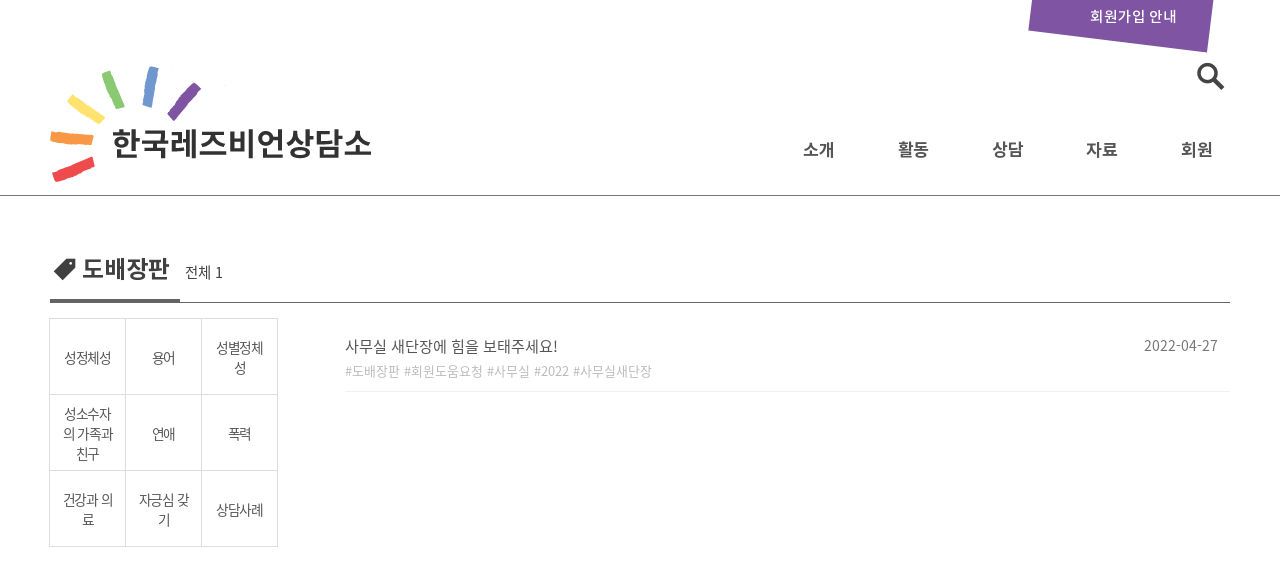

--- FILE ---
content_type: text/html; charset=UTF-8
request_url: https://lsangdam.org/tag/%EB%8F%84%EB%B0%B0%EC%9E%A5%ED%8C%90/
body_size: 9512
content:

<!DOCTYPE html>
<html lang="ko-KR" xmlns:og="http://opengraphprotocol.org/schema/" xmlns:fb="http://www.facebook.com/2008/fbml">
<head>
<meta charset="UTF-8">
<meta name="viewport" content="width=device-width, initial-scale=1, minimum-scale=1, maximum-scale=1, user-scalable=no">
<link rel="apple-touch-icon" sizes="180x180" href="https://lsangdam.org/wp-content/themes/bouquins/favicons/apple-touch-icon.png">
<link rel="icon" type="image/png" sizes="32x32" href="https://lsangdam.org/wp-content/themes/bouquins/favicons/favicon-32x32.png">
<link rel="icon" type="image/png" sizes="16x16" href="https://lsangdam.org/wp-content/themes/bouquins/favicons/favicon-16x16.png">
<link rel="manifest" href="https://lsangdam.org/wp-content/themes/bouquins/favicons/site.webmanifest">
<link rel="mask-icon" href="https://lsangdam.org/wp-content/themes/bouquins/favicons/safari-pinned-tab.svg" color="#5bbad5">
<link rel="shortcut icon" href="https://lsangdam.org/wp-content/themes/bouquins/favicons/favicon.ico">
<meta name="apple-mobile-web-app-title" content="L상담소">
<meta name="application-name" content="L상담소">
<meta name="msapplication-TileColor" content="#521a70">
<meta name="msapplication-config" content="https://lsangdam.org/wp-content/themes/bouquins/favicons/browserconfig.xml">
<meta name="theme-color" content="#ffffff">
<title>도배장판 &#8211; 한국레즈비언상담소</title>
<meta name='robots' content='max-image-preview:large' />
	<style>img:is([sizes="auto" i], [sizes^="auto," i]) { contain-intrinsic-size: 3000px 1500px }</style>
	<link rel='dns-prefetch' href='//www.google.com' />
<link rel='stylesheet'  href='https://lsangdam.org/wp-content/plugins/instagram-feed-pro/css/sbi-styles.min.css?ver=6.5.1' type='text/css' media='all' />
<link rel='stylesheet'  href='https://lsangdam.org/wp-includes/css/dist/block-library/style.min.css?ver=6.8.3' type='text/css' media='all' />
<style id='classic-theme-styles-inline-css' type='text/css'>
/*! This file is auto-generated */
.wp-block-button__link{color:#fff;background-color:#32373c;border-radius:9999px;box-shadow:none;text-decoration:none;padding:calc(.667em + 2px) calc(1.333em + 2px);font-size:1.125em}.wp-block-file__button{background:#32373c;color:#fff;text-decoration:none}
</style>
<link rel='stylesheet'  href='https://lsangdam.org/wp-content/plugins/mailster/build/form/style-index.css?ver=6.8.3' type='text/css' media='all' />
<link rel='stylesheet'  href='https://lsangdam.org/wp-content/plugins/block-gallery/dist/blocks.style.build.css?ver=1.1.6' type='text/css' media='all' />
<link rel='stylesheet'  href='https://lsangdam.org/wp-content/themes/bouquins/editor-style-shared.css' type='text/css' media='all' />
<style id='global-styles-inline-css' type='text/css'>
:root{--wp--preset--aspect-ratio--square: 1;--wp--preset--aspect-ratio--4-3: 4/3;--wp--preset--aspect-ratio--3-4: 3/4;--wp--preset--aspect-ratio--3-2: 3/2;--wp--preset--aspect-ratio--2-3: 2/3;--wp--preset--aspect-ratio--16-9: 16/9;--wp--preset--aspect-ratio--9-16: 9/16;--wp--preset--color--black: #000000;--wp--preset--color--cyan-bluish-gray: #abb8c3;--wp--preset--color--white: #ffffff;--wp--preset--color--pale-pink: #f78da7;--wp--preset--color--vivid-red: #cf2e2e;--wp--preset--color--luminous-vivid-orange: #ff6900;--wp--preset--color--luminous-vivid-amber: #fcb900;--wp--preset--color--light-green-cyan: #7bdcb5;--wp--preset--color--vivid-green-cyan: #00d084;--wp--preset--color--pale-cyan-blue: #8ed1fc;--wp--preset--color--vivid-cyan-blue: #0693e3;--wp--preset--color--vivid-purple: #9b51e0;--wp--preset--gradient--vivid-cyan-blue-to-vivid-purple: linear-gradient(135deg,rgba(6,147,227,1) 0%,rgb(155,81,224) 100%);--wp--preset--gradient--light-green-cyan-to-vivid-green-cyan: linear-gradient(135deg,rgb(122,220,180) 0%,rgb(0,208,130) 100%);--wp--preset--gradient--luminous-vivid-amber-to-luminous-vivid-orange: linear-gradient(135deg,rgba(252,185,0,1) 0%,rgba(255,105,0,1) 100%);--wp--preset--gradient--luminous-vivid-orange-to-vivid-red: linear-gradient(135deg,rgba(255,105,0,1) 0%,rgb(207,46,46) 100%);--wp--preset--gradient--very-light-gray-to-cyan-bluish-gray: linear-gradient(135deg,rgb(238,238,238) 0%,rgb(169,184,195) 100%);--wp--preset--gradient--cool-to-warm-spectrum: linear-gradient(135deg,rgb(74,234,220) 0%,rgb(151,120,209) 20%,rgb(207,42,186) 40%,rgb(238,44,130) 60%,rgb(251,105,98) 80%,rgb(254,248,76) 100%);--wp--preset--gradient--blush-light-purple: linear-gradient(135deg,rgb(255,206,236) 0%,rgb(152,150,240) 100%);--wp--preset--gradient--blush-bordeaux: linear-gradient(135deg,rgb(254,205,165) 0%,rgb(254,45,45) 50%,rgb(107,0,62) 100%);--wp--preset--gradient--luminous-dusk: linear-gradient(135deg,rgb(255,203,112) 0%,rgb(199,81,192) 50%,rgb(65,88,208) 100%);--wp--preset--gradient--pale-ocean: linear-gradient(135deg,rgb(255,245,203) 0%,rgb(182,227,212) 50%,rgb(51,167,181) 100%);--wp--preset--gradient--electric-grass: linear-gradient(135deg,rgb(202,248,128) 0%,rgb(113,206,126) 100%);--wp--preset--gradient--midnight: linear-gradient(135deg,rgb(2,3,129) 0%,rgb(40,116,252) 100%);--wp--preset--font-size--small: 13px;--wp--preset--font-size--medium: 20px;--wp--preset--font-size--large: 36px;--wp--preset--font-size--x-large: 42px;--wp--preset--spacing--20: 0.44rem;--wp--preset--spacing--30: 0.67rem;--wp--preset--spacing--40: 1rem;--wp--preset--spacing--50: 1.5rem;--wp--preset--spacing--60: 2.25rem;--wp--preset--spacing--70: 3.38rem;--wp--preset--spacing--80: 5.06rem;--wp--preset--shadow--natural: 6px 6px 9px rgba(0, 0, 0, 0.2);--wp--preset--shadow--deep: 12px 12px 50px rgba(0, 0, 0, 0.4);--wp--preset--shadow--sharp: 6px 6px 0px rgba(0, 0, 0, 0.2);--wp--preset--shadow--outlined: 6px 6px 0px -3px rgba(255, 255, 255, 1), 6px 6px rgba(0, 0, 0, 1);--wp--preset--shadow--crisp: 6px 6px 0px rgba(0, 0, 0, 1);}:where(.is-layout-flex){gap: 0.5em;}:where(.is-layout-grid){gap: 0.5em;}body .is-layout-flex{display: flex;}.is-layout-flex{flex-wrap: wrap;align-items: center;}.is-layout-flex > :is(*, div){margin: 0;}body .is-layout-grid{display: grid;}.is-layout-grid > :is(*, div){margin: 0;}:where(.wp-block-columns.is-layout-flex){gap: 2em;}:where(.wp-block-columns.is-layout-grid){gap: 2em;}:where(.wp-block-post-template.is-layout-flex){gap: 1.25em;}:where(.wp-block-post-template.is-layout-grid){gap: 1.25em;}.has-black-color{color: var(--wp--preset--color--black) !important;}.has-cyan-bluish-gray-color{color: var(--wp--preset--color--cyan-bluish-gray) !important;}.has-white-color{color: var(--wp--preset--color--white) !important;}.has-pale-pink-color{color: var(--wp--preset--color--pale-pink) !important;}.has-vivid-red-color{color: var(--wp--preset--color--vivid-red) !important;}.has-luminous-vivid-orange-color{color: var(--wp--preset--color--luminous-vivid-orange) !important;}.has-luminous-vivid-amber-color{color: var(--wp--preset--color--luminous-vivid-amber) !important;}.has-light-green-cyan-color{color: var(--wp--preset--color--light-green-cyan) !important;}.has-vivid-green-cyan-color{color: var(--wp--preset--color--vivid-green-cyan) !important;}.has-pale-cyan-blue-color{color: var(--wp--preset--color--pale-cyan-blue) !important;}.has-vivid-cyan-blue-color{color: var(--wp--preset--color--vivid-cyan-blue) !important;}.has-vivid-purple-color{color: var(--wp--preset--color--vivid-purple) !important;}.has-black-background-color{background-color: var(--wp--preset--color--black) !important;}.has-cyan-bluish-gray-background-color{background-color: var(--wp--preset--color--cyan-bluish-gray) !important;}.has-white-background-color{background-color: var(--wp--preset--color--white) !important;}.has-pale-pink-background-color{background-color: var(--wp--preset--color--pale-pink) !important;}.has-vivid-red-background-color{background-color: var(--wp--preset--color--vivid-red) !important;}.has-luminous-vivid-orange-background-color{background-color: var(--wp--preset--color--luminous-vivid-orange) !important;}.has-luminous-vivid-amber-background-color{background-color: var(--wp--preset--color--luminous-vivid-amber) !important;}.has-light-green-cyan-background-color{background-color: var(--wp--preset--color--light-green-cyan) !important;}.has-vivid-green-cyan-background-color{background-color: var(--wp--preset--color--vivid-green-cyan) !important;}.has-pale-cyan-blue-background-color{background-color: var(--wp--preset--color--pale-cyan-blue) !important;}.has-vivid-cyan-blue-background-color{background-color: var(--wp--preset--color--vivid-cyan-blue) !important;}.has-vivid-purple-background-color{background-color: var(--wp--preset--color--vivid-purple) !important;}.has-black-border-color{border-color: var(--wp--preset--color--black) !important;}.has-cyan-bluish-gray-border-color{border-color: var(--wp--preset--color--cyan-bluish-gray) !important;}.has-white-border-color{border-color: var(--wp--preset--color--white) !important;}.has-pale-pink-border-color{border-color: var(--wp--preset--color--pale-pink) !important;}.has-vivid-red-border-color{border-color: var(--wp--preset--color--vivid-red) !important;}.has-luminous-vivid-orange-border-color{border-color: var(--wp--preset--color--luminous-vivid-orange) !important;}.has-luminous-vivid-amber-border-color{border-color: var(--wp--preset--color--luminous-vivid-amber) !important;}.has-light-green-cyan-border-color{border-color: var(--wp--preset--color--light-green-cyan) !important;}.has-vivid-green-cyan-border-color{border-color: var(--wp--preset--color--vivid-green-cyan) !important;}.has-pale-cyan-blue-border-color{border-color: var(--wp--preset--color--pale-cyan-blue) !important;}.has-vivid-cyan-blue-border-color{border-color: var(--wp--preset--color--vivid-cyan-blue) !important;}.has-vivid-purple-border-color{border-color: var(--wp--preset--color--vivid-purple) !important;}.has-vivid-cyan-blue-to-vivid-purple-gradient-background{background: var(--wp--preset--gradient--vivid-cyan-blue-to-vivid-purple) !important;}.has-light-green-cyan-to-vivid-green-cyan-gradient-background{background: var(--wp--preset--gradient--light-green-cyan-to-vivid-green-cyan) !important;}.has-luminous-vivid-amber-to-luminous-vivid-orange-gradient-background{background: var(--wp--preset--gradient--luminous-vivid-amber-to-luminous-vivid-orange) !important;}.has-luminous-vivid-orange-to-vivid-red-gradient-background{background: var(--wp--preset--gradient--luminous-vivid-orange-to-vivid-red) !important;}.has-very-light-gray-to-cyan-bluish-gray-gradient-background{background: var(--wp--preset--gradient--very-light-gray-to-cyan-bluish-gray) !important;}.has-cool-to-warm-spectrum-gradient-background{background: var(--wp--preset--gradient--cool-to-warm-spectrum) !important;}.has-blush-light-purple-gradient-background{background: var(--wp--preset--gradient--blush-light-purple) !important;}.has-blush-bordeaux-gradient-background{background: var(--wp--preset--gradient--blush-bordeaux) !important;}.has-luminous-dusk-gradient-background{background: var(--wp--preset--gradient--luminous-dusk) !important;}.has-pale-ocean-gradient-background{background: var(--wp--preset--gradient--pale-ocean) !important;}.has-electric-grass-gradient-background{background: var(--wp--preset--gradient--electric-grass) !important;}.has-midnight-gradient-background{background: var(--wp--preset--gradient--midnight) !important;}.has-small-font-size{font-size: var(--wp--preset--font-size--small) !important;}.has-medium-font-size{font-size: var(--wp--preset--font-size--medium) !important;}.has-large-font-size{font-size: var(--wp--preset--font-size--large) !important;}.has-x-large-font-size{font-size: var(--wp--preset--font-size--x-large) !important;}
:where(.wp-block-post-template.is-layout-flex){gap: 1.25em;}:where(.wp-block-post-template.is-layout-grid){gap: 1.25em;}
:where(.wp-block-columns.is-layout-flex){gap: 2em;}:where(.wp-block-columns.is-layout-grid){gap: 2em;}
:root :where(.wp-block-pullquote){font-size: 1.5em;line-height: 1.6;}
</style>
<link rel='stylesheet'  href='https://lsangdam.org/wp-content/themes/bouquins/style.css?ver=0.2573' type='text/css' media='all' />
<link rel='stylesheet'  href='https://lsangdam.org/wp-content/themes/bouquins/font/genericons.css?ver=3.4.1' type='text/css' media='all' />
<link rel='stylesheet'  href='https://lsangdam.org/wp-content/themes/bouquins/css/component.css?ver=0.2725' type='text/css' media='all' />
<script type="text/javascript" src="https://lsangdam.org/wp-content/plugins/contact-form-7-signature-addon/public/js/signature_pad.min.js?ver=4.2.2" id="contact-form-7-signature-addon-signature-js"></script>
<script type="text/javascript" src="https://lsangdam.org/wp-includes/js/jquery/jquery.min.js?ver=3.7.1" id="jquery-core-js"></script>
<script type="text/javascript" src="https://lsangdam.org/wp-includes/js/jquery/jquery-migrate.min.js?ver=3.4.1" id="jquery-migrate-js"></script>
<script type="text/javascript" src="https://lsangdam.org/wp-content/plugins/contact-form-7-signature-addon/public/js/scripts.js?ver=4.2.2" id="contact-form-7-signature-addon-js"></script>
<script type="text/javascript" src="https://lsangdam.org/wp-content/themes/bouquins/js/modernizr.custom.js?ver=20141215" id="bouquins-menu-js"></script>
<script type="text/javascript" src="https://lsangdam.org/wp-content/themes/bouquins/js/classie.js?ver=20141215" id="bouquins-menu2-js"></script>
<script type="text/javascript" id="bouquins-comment-js-extra">
/* <![CDATA[ */
var bouquinsComment = {"ajaxurl":"https:\/\/lsangdam.org\/wp-admin\/admin-ajax.php","success_message":"\ucd95\ud558\ud569\ub2c8\ub2e4.","nonce":"c1b922f30b"};
/* ]]> */
</script>
<script type="text/javascript" src="https://lsangdam.org/wp-content/themes/bouquins/js/comment.js?ver=6.8.3" id="bouquins-comment-js"></script>
<script type="text/javascript" id="simple-likes-public-js-js-extra">
/* <![CDATA[ */
var simpleLikes = {"ajaxurl":"https:\/\/lsangdam.org\/wp-admin\/admin-ajax.php","like":"Like","unlike":"Unlike"};
/* ]]> */
</script>
<script type="text/javascript" src="https://lsangdam.org/wp-content/themes/bouquins/js/functions.js?ver=0.5" id="simple-likes-public-js-js"></script>
<link rel="https://api.w.org/" href="https://lsangdam.org/wp-json/" /><link rel="alternate" title="JSON" type="application/json" href="https://lsangdam.org/wp-json/wp/v2/tags/619" /><script type="text/javascript">/* <![CDATA[ */var gnupress = {bbs_url:"https://lsangdam.org/%ec%82%ac%eb%ac%b4%ec%8b%a4-%ec%83%88%eb%8b%a8%ec%9e%a5%ec%97%90-%ed%9e%98%ec%9d%84-%eb%b3%b4%ed%83%9c%ec%a3%bc%ec%84%b8%ec%9a%94/",is_member:"",is_admin:"",is_mobile:"",bo_table:"",new_url:"https://lsangdam.org/g5member/",ajax_url:"https://lsangdam.org/wp-admin/admin-ajax.php"};/* ]]> */</script>
<link rel="icon" href="https://lsangdam.org/wp-content/uploads/2020/06/lsang-150x150.png" sizes="32x32" />
<link rel="icon" href="https://lsangdam.org/wp-content/uploads/2020/06/lsang-300x300.png" sizes="192x192" />
<link rel="apple-touch-icon" href="https://lsangdam.org/wp-content/uploads/2020/06/lsang-300x300.png" />
<meta name="msapplication-TileImage" content="https://lsangdam.org/wp-content/uploads/2020/06/lsang-300x300.png" />
<!-- Google tag (gtag.js) -->
<script async src="https://www.googletagmanager.com/gtag/js?id=G-2Z57FDFBYF"></script>
<script>
  window.dataLayer = window.dataLayer || [];
  function gtag(){dataLayer.push(arguments);}
  gtag('js', new Date());

  gtag('config', 'G-2Z57FDFBYF');
</script>
</head>

<body class="archive tag tag-619 wp-theme-bouquins group-blog hfeed">
<div id="une-container" class="une-container">
	<a class="skip-link screen-reader-text" href="#content">Skip to content</a>

	<header id="masthead" class="une-menu site-header" role="banner">
		<div id="header-inner">

		<div id="site-branding" class="site-branding">
				<h1 class="site-title">한국레즈비언상담소</h1>
		</div><!-- .site-branding -->
		
<ul class="top_info">
	<li class="kirikiri"><a href="https://lsangdam.org/join/"><span>회원가입 안내</span></a></li>
</ul>		
<aside id="top-search" class="top_search">
<form role="search" method="get" autocomplete="off" class="search-form" action="https://lsangdam.org/" onsubmit="return fsearchbox_submit(this);">
				<label>
					<span class="screen-reader-text">검색:</span>
					<input type="search" class="search-field" placeholder="검색어를 입력하세요 …" value="" name="s">
				</label>
				<input type="submit" class="search-submit" value="검색"><span class="icon-search"></span>
</form>
            <script>
            function fsearchbox_submit(f) 
            {
                if (f.s.value.length < 1) {
                    alert("검색어는 한글자 이상 입력하십시오.");
                    f.s.select();
                    f.s.focus();
                    return false;
                } 

                return true;
            }
            </script>
</aside>
		<nav id="site-navigation" class="main-navigation" role="navigation">
		<div class="main-navigation-inner">
			<h2>
            <a href="https://lsangdam.org/" accesskey="1">한국레즈비언상담소</a>
            </h2>

			<ul id="primary-menu" class="menu"><li id="menu-item-138" class="menu-item menu-item-type-custom menu-item-object-custom menu-item-has-children menu-item-138"><a>소개</a>
<ul class="sub-menu">
	<li id="menu-item-148" class="menu-item menu-item-type-post_type menu-item-object-page menu-item-148"><a href="https://lsangdam.org/about/">상담소 소개</a></li>
	<li id="menu-item-154" class="menu-item menu-item-type-post_type menu-item-object-page menu-item-154"><a href="https://lsangdam.org/herstory/">활동연혁</a></li>
</ul>
</li>
<li id="menu-item-158" class="menu-item menu-item-type-custom menu-item-object-custom menu-item-has-children menu-item-158"><a>활동</a>
<ul class="sub-menu">
	<li id="menu-item-159" class="menu-item menu-item-type-taxonomy menu-item-object-category menu-item-159"><a href="https://lsangdam.org/notice/">공지사항</a></li>
	<li id="menu-item-2304" class="menu-item menu-item-type-taxonomy menu-item-object-category menu-item-2304"><a href="https://lsangdam.org/manifesto/">성명/논평</a></li>
	<li id="menu-item-164" class="menu-item menu-item-type-taxonomy menu-item-object-category menu-item-164"><a href="https://lsangdam.org/action/">활동보고</a></li>
	<li id="menu-item-163" class="menu-item menu-item-type-taxonomy menu-item-object-category menu-item-163"><a href="https://lsangdam.org/finance/">재정보고</a></li>
	<li id="menu-item-160" class="menu-item menu-item-type-taxonomy menu-item-object-category menu-item-160"><a href="https://lsangdam.org/newsletter/">뉴스레터</a></li>
	<li id="menu-item-149" class="menu-item menu-item-type-post_type menu-item-object-page menu-item-149"><a href="https://lsangdam.org/calendar/">상담소 일정</a></li>
</ul>
</li>
<li id="menu-item-165" class="menu-item menu-item-type-custom menu-item-object-custom menu-item-has-children menu-item-165"><a>상담</a>
<ul class="sub-menu">
	<li id="menu-item-147" class="menu-item menu-item-type-post_type menu-item-object-page menu-item-147"><a href="https://lsangdam.org/info/">상담 안내</a></li>
	<li id="menu-item-5255" class="menu-item menu-item-type-post_type menu-item-object-page menu-item-5255"><a href="https://lsangdam.org/counseling/">상담게시판</a></li>
	<li id="menu-item-151" class="menu-item menu-item-type-post_type menu-item-object-page menu-item-151"><a href="https://lsangdam.org/consult/">열린 상담</a></li>
	<li id="menu-item-2976" class="menu-item menu-item-type-taxonomy menu-item-object-category menu-item-has-children menu-item-2976"><a href="https://lsangdam.org/faqs/">FAQ</a>
	<ul class="sub-menu">
		<li id="menu-item-2977" class="menu-item menu-item-type-taxonomy menu-item-object-category menu-item-2977"><a href="https://lsangdam.org/faqs/counseling/">관련 정보 및 기관/상담</a></li>
		<li id="menu-item-2981" class="menu-item menu-item-type-taxonomy menu-item-object-category menu-item-2981"><a href="https://lsangdam.org/faqs/sexual-orientation/">성정체성/성적 지향</a></li>
		<li id="menu-item-2979" class="menu-item menu-item-type-taxonomy menu-item-object-category menu-item-2979"><a href="https://lsangdam.org/faqs/gender-identity/">성별정체성</a></li>
		<li id="menu-item-2978" class="menu-item menu-item-type-taxonomy menu-item-object-category menu-item-2978"><a href="https://lsangdam.org/faqs/sex/">성관계</a></li>
		<li id="menu-item-2982" class="menu-item menu-item-type-taxonomy menu-item-object-category menu-item-2982"><a href="https://lsangdam.org/faqs/community/">커뮤니티 및 자긍심</a></li>
		<li id="menu-item-2980" class="menu-item menu-item-type-taxonomy menu-item-object-category menu-item-2980"><a href="https://lsangdam.org/faqs/gender-minority/">성소수자의 지인 및 가족</a></li>
		<li id="menu-item-2983" class="menu-item menu-item-type-taxonomy menu-item-object-category menu-item-2983"><a href="https://lsangdam.org/faqs/legal-right/">폭력 대응 및 법적 권리</a></li>
	</ul>
</li>
</ul>
</li>
<li id="menu-item-168" class="menu-item menu-item-type-custom menu-item-object-custom menu-item-has-children menu-item-168"><a>자료</a>
<ul class="sub-menu">
	<li id="menu-item-2718" class="menu-item menu-item-type-taxonomy menu-item-object-category menu-item-2718"><a href="https://lsangdam.org/faq/">고민있어요?</a></li>
	<li id="menu-item-162" class="menu-item menu-item-type-taxonomy menu-item-object-category menu-item-162"><a href="https://lsangdam.org/archive/">자료실</a></li>
	<li id="menu-item-167" class="menu-item menu-item-type-taxonomy menu-item-object-category menu-item-167"><a href="https://lsangdam.org/library/">사포의 서재</a></li>
	<li id="menu-item-142" class="menu-item menu-item-type-post_type menu-item-object-page menu-item-142"><a href="https://lsangdam.org/counsel/">구 상담게시판</a></li>
</ul>
</li>
<li id="menu-item-166" class="menu-item menu-item-type-custom menu-item-object-custom menu-item-has-children menu-item-166"><a>회원</a>
<ul class="sub-menu">
	<li id="menu-item-156" class="menu-item menu-item-type-post_type menu-item-object-page menu-item-156"><a href="https://lsangdam.org/join/">회원가입 안내</a></li>
	<li id="menu-item-157" class="menu-item menu-item-type-post_type menu-item-object-page menu-item-157"><a href="https://lsangdam.org/cms/">CMS 후원</a></li>
	<li id="menu-item-152" class="menu-item menu-item-type-post_type menu-item-object-page menu-item-152"><a href="https://lsangdam.org/kiri/">자유게시판</a></li>
</ul>
</li>
</ul>
 

		</div>
		<div id="progress-bar" class="progress-bar"></div>
		</nav><!-- #site-navigation -->

		</div><!-- #header-inner-->
	</header><!-- #masthead -->

	<div id="une-pusher">
		<div id="une-effect" class="column">
		<button class="nav-menu">메뉴열기<span></span></button>
		</div>
	<div class="une-content">
	<div class="une-content-inner">
		<div id="hd_wrapper">
		<div id="logo">
            <a href="https://lsangdam.org/">한국레즈비언상담소</a>
		</div>
		</div><!--hd_wrapper-->			
	<div id="content" class="site-content">

	<div id="primary" class="content-area">
		<main id="main" class="site-main" role="main">

		
			<header class="page-header">
			<div class="page-header-inner">	
			<h1 class="page-title"><span class="tags">도배장판</span><small class="heading">전체 1</small></h1>
								</div>
			</header><!-- .page-header -->
			<article id="post-5406" class="post-5406 post type-post status-publish format-standard has-post-thumbnail hentry category-notice tag-619 tag-620 tag-621 tag-622 tag-618">	
			<div class="sub-cat-tags">
<h2 class="widget-tags">Tag Cloud</h2><ul class='wp-tag-cloud' role='list'>
	<li><a href="https://lsangdam.org/tag/%ec%84%b1%ec%a0%95%ec%b2%b4%ec%84%b1/" class="tag-cloud-link tag-link-31 tag-link-position-1" style="font-size: 22pt;" aria-label="성정체성 (27개 항목)">성정체성</a></li>
	<li><a href="https://lsangdam.org/tag/%ec%9a%a9%ec%96%b4/" class="tag-cloud-link tag-link-423 tag-link-position-2" style="font-size: 21.533333333333pt;" aria-label="용어 (26개 항목)">용어</a></li>
	<li><a href="https://lsangdam.org/tag/%ec%84%b1%eb%b3%84%ec%a0%95%ec%b2%b4%ec%84%b1/" class="tag-cloud-link tag-link-32 tag-link-position-3" style="font-size: 18.966666666667pt;" aria-label="성별정체성 (20개 항목)">성별정체성</a></li>
	<li><a href="https://lsangdam.org/tag/%ec%84%b1%ec%86%8c%ec%88%98%ec%9e%90%ec%9d%98-%ea%b0%80%ec%a1%b1%ea%b3%bc-%ec%b9%9c%ea%b5%ac/" class="tag-cloud-link tag-link-439 tag-link-position-4" style="font-size: 14.066666666667pt;" aria-label="성소수자의 가족과 친구 (12개 항목)">성소수자의 가족과 친구</a></li>
	<li><a href="https://lsangdam.org/tag/%ec%97%b0%ec%95%a0/" class="tag-cloud-link tag-link-269 tag-link-position-5" style="font-size: 13.366666666667pt;" aria-label="연애 (11개 항목)">연애</a></li>
	<li><a href="https://lsangdam.org/tag/%ed%8f%ad%eb%a0%a5/" class="tag-cloud-link tag-link-438 tag-link-position-6" style="font-size: 13.366666666667pt;" aria-label="폭력 (11개 항목)">폭력</a></li>
	<li><a href="https://lsangdam.org/tag/%ea%b1%b4%ea%b0%95%ea%b3%bc-%ec%9d%98%eb%a3%8c/" class="tag-cloud-link tag-link-437 tag-link-position-7" style="font-size: 11.5pt;" aria-label="건강과 의료 (9개 항목)">건강과 의료</a></li>
	<li><a href="https://lsangdam.org/tag/%ec%9e%90%ea%b8%8d%ec%8b%ac-%ea%b0%96%ea%b8%b0/" class="tag-cloud-link tag-link-426 tag-link-position-8" style="font-size: 11.5pt;" aria-label="자긍심 갖기 (9개 항목)">자긍심 갖기</a></li>
	<li><a href="https://lsangdam.org/tag/%ec%83%81%eb%8b%b4%ec%82%ac%eb%a1%80/" class="tag-cloud-link tag-link-30 tag-link-position-9" style="font-size: 8pt;" aria-label="상담사례 (6개 항목)">상담사례</a></li>
</ul>
	
			</div>
			<ul class="faqs">
						
	   <li class="post-5406 post type-post status-publish format-standard has-post-thumbnail hentry category-notice tag-619 tag-620 tag-621 tag-622 tag-618">
	    <div class="col80">
		<!--span class="board-list-thumb" style="background-image:url('')"></span-->
	 	
		<a href="https://lsangdam.org/%ec%82%ac%eb%ac%b4%ec%8b%a4-%ec%83%88%eb%8b%a8%ec%9e%a5%ec%97%90-%ed%9e%98%ec%9d%84-%eb%b3%b4%ed%83%9c%ec%a3%bc%ec%84%b8%ec%9a%94/" class="wr_subject">사무실 새단장에 힘을 보태주세요!</a>
						<div class="tag_list"><a href="https://lsangdam.org/tag/%eb%8f%84%eb%b0%b0%ec%9e%a5%ed%8c%90/" rel="tag">도배장판</a> <a href="https://lsangdam.org/tag/%ed%9a%8c%ec%9b%90%eb%8f%84%ec%9b%80%ec%9a%94%ec%b2%ad/" rel="tag">회원도움요청</a> <a href="https://lsangdam.org/tag/%ec%82%ac%eb%ac%b4%ec%8b%a4/" rel="tag">사무실</a> <a href="https://lsangdam.org/tag/2022/" rel="tag">2022</a> <a href="https://lsangdam.org/tag/%ec%82%ac%eb%ac%b4%ec%8b%a4%ec%83%88%eb%8b%a8%ec%9e%a5/" rel="tag">사무실새단장</a></div>		</div>	
		<div class="board-meta">
			        <!--div class="col15 wr_writer"><span class="list-avatar" style="background-image: url();"></span>
			</div-->
	    <div class="col15 wr_datetime">2022-04-27</div>
		</div><!--//board-meta-->
	   </li>
	   
					</ul>
		</article>	
			
		</main><!-- #main -->
	</div><!-- #primary -->


	</div><!-- #content -->

	<footer id="colophon" class="site-footer" role="contentinfo">
	<div class="bg-overlay"></div>
	<div id="footer-contact">
<h5 class="contact">한국레즈비언상담소</h5>
						

	
<div class="contact-info">
<p class="eloomail">사무국 이메일 lsangdam@hanmail.net</p>
<!--p class="phone">사무전화&nbsp;&nbsp;&nbsp;02-703-3542</p-->
<!--p class="fax">부재시 이메일로 보내주세요</p-->
<br />
<p class="info">후원계좌 :  국민은행 703601-00-004665 (예금주: 한국레즈비언상담소)</p>
<p class="cms rainbow"><a href="/cms/">CMS 후원하기</a></p>
</div>


</div>

<div class="footer-bottom">

<div class="footer-bottom-inner">
	<div class="footer-social">
	<a class="instagram" href="https://www.instagram.com/l.sang.dam/">한국레즈비언상담소 인스타그램</a><a class="twitter" href="https://twitter.com/lsangdam">한국레즈비언상담소 twitter</a><a class="facebook" href="https://www.facebook.com/lsangdam/">한국레즈비언상담소 페이스북</a><a class="feed" href="/feed">한국레즈비언상담소 RSS</a></div>
  	<ul>
	  	<!--li><a href="/provision/">회원가입약관</a></li>				
	  	<li><a href="/privacy/">개인정보보호정책</a></li-->
	  	<!--li><a href="#accessible" accesskey="0">웹접근성</a></li-->
	  	<!--li><a href="#sitemap" accesskey="2">사이트맵</a></li-->
 
<li><a href="https://lsangdam.org/wp-login.php">로그인</a></li>
		
		</ul> 
</div>	
</div>	
 					
	</footer><!-- #colophon -->
			</div><!-- /une-content-inner -->
		</div><!-- /une-content -->	
	</div><!-- #une-pusher -->
</div><!-- #une-container -->

<script type="speculationrules">
{"prefetch":[{"source":"document","where":{"and":[{"href_matches":"\/*"},{"not":{"href_matches":["\/wp-*.php","\/wp-admin\/*","\/wp-content\/uploads\/*","\/wp-content\/*","\/wp-content\/plugins\/*","\/wp-content\/themes\/bouquins\/*","\/*\\?(.+)"]}},{"not":{"selector_matches":"a[rel~=\"nofollow\"]"}},{"not":{"selector_matches":".no-prefetch, .no-prefetch a"}}]},"eagerness":"conservative"}]}
</script>
<!-- Custom Feeds for Instagram JS -->
<script type="text/javascript">
var sbiajaxurl = "https://lsangdam.org/wp-admin/admin-ajax.php";

</script>
<script type="text/javascript" src="https://lsangdam.org/wp-includes/js/dist/hooks.min.js?ver=4d63a3d491d11ffd8ac6" id="wp-hooks-js"></script>
<script type="text/javascript" src="https://lsangdam.org/wp-includes/js/dist/i18n.min.js?ver=5e580eb46a90c2b997e6" id="wp-i18n-js"></script>
<script type="text/javascript" id="wp-i18n-js-after">
/* <![CDATA[ */
wp.i18n.setLocaleData( { 'text direction\u0004ltr': [ 'ltr' ] } );
/* ]]> */
</script>
<script type="text/javascript" src="https://lsangdam.org/wp-content/plugins/contact-form-7/includes/swv/js/index.js?ver=6.1.4" id="swv-js"></script>
<script type="text/javascript" id="contact-form-7-js-translations">
/* <![CDATA[ */
( function( domain, translations ) {
	var localeData = translations.locale_data[ domain ] || translations.locale_data.messages;
	localeData[""].domain = domain;
	wp.i18n.setLocaleData( localeData, domain );
} )( "contact-form-7", {"translation-revision-date":"2025-12-01 02:24:27+0000","generator":"GlotPress\/4.0.3","domain":"messages","locale_data":{"messages":{"":{"domain":"messages","plural-forms":"nplurals=1; plural=0;","lang":"ko_KR"},"This contact form is placed in the wrong place.":["\uc774 \ubb38\uc758 \uc591\uc2dd\uc774 \uc798\ubabb\ub41c \uc704\uce58\uc5d0 \ubc30\uce58\ub418\uc5c8\uc2b5\ub2c8\ub2e4."],"Error:":["\uc624\ub958:"]}},"comment":{"reference":"includes\/js\/index.js"}} );
/* ]]> */
</script>
<script type="text/javascript" id="contact-form-7-js-before">
/* <![CDATA[ */
var wpcf7 = {
    "api": {
        "root": "https:\/\/lsangdam.org\/wp-json\/",
        "namespace": "contact-form-7\/v1"
    }
};
/* ]]> */
</script>
<script type="text/javascript" src="https://lsangdam.org/wp-content/plugins/contact-form-7/includes/js/index.js?ver=6.1.4" id="contact-form-7-js"></script>
<script type="text/javascript" id="google-invisible-recaptcha-js-before">
/* <![CDATA[ */
        var threatpress_render_ir = function() {
            for (var i = 0; i < document.forms.length; ++i) {
                var form = document.forms[i];
                var holder = form.querySelector('.threatpress-holder');
                if (null === holder) continue;
                    holder.innerHTML = '';
                (function(frm){
                    var holderId = grecaptcha.render(holder,{
                        'sitekey': '6LcqYnwUAAAAABLV8wCF0OGS1ljjKVIKYjeU5MJo', 'size': 'invisible', 'badge' : 'bottom_right',
                        'callback' : function (recaptchaToken) {
                            HTMLFormElement.prototype.submit.call(frm);
                        },
                        'expired-callback' : function(){grecaptcha.reset(holderId);}
                    });
                     frm.onsubmit = function (evt){evt.preventDefault();grecaptcha.execute(holderId);};
                })(form);
            }
        };
        
/* ]]> */
</script>
<script type="text/javascript" async defer src="https://www.google.com/recaptcha/api.js?onload=threatpress_render_ir&amp;render=explicit&amp;hl=automatically_detect" id="google-invisible-recaptcha-js"></script>
<script type="text/javascript" src="https://lsangdam.org/wp-content/themes/bouquins/js/navigation.js?ver=20151215" id="bouquins-navigation-js"></script>
<script type="text/javascript" src="https://lsangdam.org/wp-content/themes/bouquins/js/skip-link-focus-fix.js?ver=20151215" id="bouquins-skip-link-focus-fix-js"></script>
<script type="text/javascript" src="https://lsangdam.org/wp-content/themes/bouquins/js/scrollMonitor.js?ver=20151215" id="bouquins-scroll-fixed-js"></script>
<script type="text/javascript" src="https://lsangdam.org/wp-content/themes/bouquins/js/scrollCustom.js?ver=20171216" id="bouquins-scroll-fixed2-js"></script>
<script type="text/javascript" id="bouquins-script-js-extra">
/* <![CDATA[ */
var ajax_posts = {"ajaxurl":"https:\/\/lsangdam.org\/wp-admin\/admin-ajax.php","noposts":"No older posts found"};
/* ]]> */
</script>
<script type="text/javascript" src="https://lsangdam.org/wp-content/themes/bouquins/js/loadmore.js?ver=20161119" id="bouquins-script-js"></script>
<script type="text/javascript" src="https://lsangdam.org/wp-content/themes/bouquins/js/snap.svg-min.js?ver=20141119" id="bouquins-snap-js"></script>
<script type="text/javascript" src="https://lsangdam.org/wp-content/themes/bouquins/js/UneMenuEffect.js?ver=20191114" id="bouquins-une-menu-js"></script>
<script type="text/javascript" src="https://lsangdam.org/wp-includes/js/underscore.min.js?ver=1.13.7" id="underscore-js"></script>
<script type="text/javascript" id="wpcf7cf-scripts-js-extra">
/* <![CDATA[ */
var wpcf7cf_global_settings = {"ajaxurl":"https:\/\/lsangdam.org\/wp-admin\/admin-ajax.php"};
/* ]]> */
</script>
<script type="text/javascript" src="https://lsangdam.org/wp-content/plugins/cf7-conditional-fields/js/scripts.js?ver=2.6.7" id="wpcf7cf-scripts-js"></script>
<script type="text/javascript">
window.addEventListener("load", function(event) {
jQuery(".cfx_form_main,.wpcf7-form,.wpforms-form,.gform_wrapper form").each(function(){
var form=jQuery(this); 
var screen_width=""; var screen_height="";
 if(screen_width == ""){
 if(screen){
   screen_width=screen.width;  
 }else{
     screen_width=jQuery(window).width();
 }    }  
  if(screen_height == ""){
 if(screen){
   screen_height=screen.height;  
 }else{
     screen_height=jQuery(window).height();
 }    }
form.append('<input type="hidden" name="vx_width" value="'+screen_width+'">');
form.append('<input type="hidden" name="vx_height" value="'+screen_height+'">');
form.append('<input type="hidden" name="vx_url" value="'+window.location.href+'">');  
}); 

});
</script> 
<script>
// 프로그레스 바
jQuery(window).load(function(){
  jQuery(window).scroll(function() {
    var wintop = jQuery(window).scrollTop(), docheight = jQuery('body').height(), winheight = jQuery(window).height(), articleheight= jQuery('article').height();
    console.log(wintop);
    var totalScroll = (wintop/(docheight-winheight))*100;
    // var bottomScroll = (docheight/(articleheight + 126))*100;
	if (totalScroll > 95 ) jQuery('#sidenav').addClass('bottom-fixed'); 
	if (totalScroll < 95 ) jQuery('#sidenav').removeClass('bottom-fixed'); 
    console.log("total scroll" + totalScroll);
    jQuery(".progress-bar").css("width",totalScroll+"%");
  });

});
	
// 메뉴 네비게이션
jQuery('#primary-menu li.current-menu-item a, #primary-menu li.current-post-ancestor a').parents('li').addClass('current-post-ancestor arrow-active');
jQuery('#primary-menu li.current-menu-item a, #primary-menu li.current-post-ancestor a').parents('ul').addClass('visible');
jQuery(document).ready(function(){ 
//jQuery('#primary-menu li.menu-item-has-children').on("click", function(e) {
jQuery('#primary-menu li:has(ul)').on("click", function(e) {
if (jQuery(this).children("ul").toggleClass("visible"), jQuery(this).toggleClass( "arrow-active" ) ); 
/*
if(jQuery(this).hasClass('menu-item-3440')) {
e.preventDefault();	
if (jQuery('menu-item-3440').children("ul").hasClass("visible"), jQuery(this).unbind(e);
} 
*/
});  // 우선 테스트
});
</script>
<script type="text/javascript">
var _gaq = _gaq || [];
_gaq.push(['_setAccount', 'UA-46734305-1']);
_gaq.push(['_trackPageview']);
(function() {
var ga = document.createElement('script'); ga.type = 'text/javascript'; ga.async = true; 
ga.src = ('https:' == document.location.protocol ? 'https://' : 'http://') + 'stats.g.doubleclick.net/dc.js';
var s = document.getElementsByTagName('script')[0]; s.parentNode.insertBefore(ga, s);
})();
</script>
</body>
</html>
<!--Cached using Nginx-Helper on 2026-01-20 04:40:39. It took 39 queries executed in 0.060 seconds.-->
<!--Visit http://wordpress.org/extend/plugins/nginx-helper/faq/ for more details-->
<!-- plugin=object-cache-pro client=phpredis metric#hits=1961 metric#misses=24 metric#hit-ratio=98.8 metric#bytes=1109800 metric#prefetches=0 metric#store-reads=62 metric#store-writes=16 metric#store-hits=150 metric#store-misses=16 metric#sql-queries=39 metric#ms-total=59.31 metric#ms-cache=4.40 metric#ms-cache-avg=0.0572 metric#ms-cache-ratio=7.4 sample#redis-hits=2440387150 sample#redis-misses=86774908 sample#redis-hit-ratio=96.6 sample#redis-ops-per-sec=45 sample#redis-evicted-keys=0 sample#redis-used-memory=7769920 sample#redis-used-memory-rss=17076224 sample#redis-memory-fragmentation-ratio=2.2 sample#redis-connected-clients=3 sample#redis-tracking-clients=0 sample#redis-rejected-connections=0 sample#redis-keys=4326 -->
